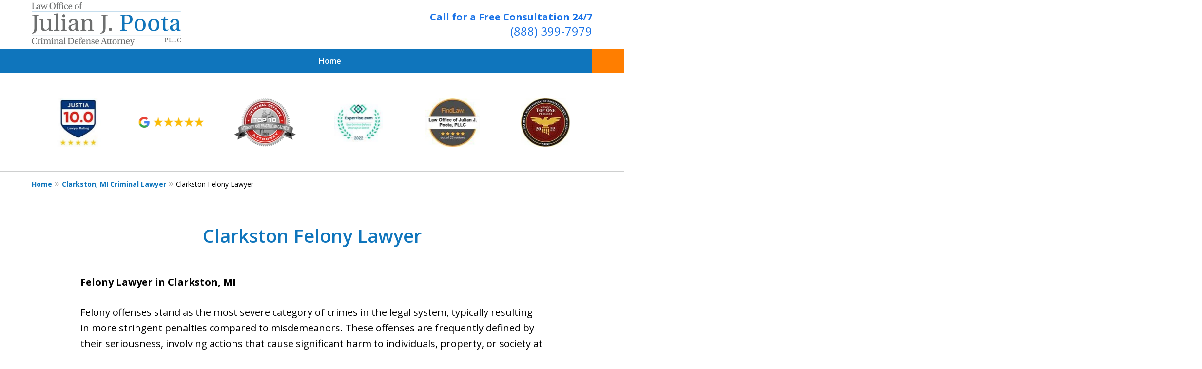

--- FILE ---
content_type: application/x-javascript
request_url: https://justatic.com/e/hazel/dist/j-autocontrast-index.js?v=f084cc9d28
body_size: 1085
content:
import{d as E}from"./index.js?v=f084cc9d28";class a{constructor(t){const{autocontrastTarget:e,autocontrastParent:s,autocontrastGlobalscope:o,autocontrastOffset:r,autocontrastSuffix:n}=t.dataset;if(this.contrastElement=t,this.target=e?t.querySelector(e):t,this.offset=r?Number(r):0,this.suffix=n!=null?n:"",o)this.target=document.body.querySelector(String(e));else if(s){const i=t.closest(s);this.contrastElement=i,this.target=i}this.target&&this.waitForCSSLoad("variables.css")}async waitForCSSLoad(t){var r;await a.checkCSSLoad(t);let e=this.target?getComputedStyle(this.target).backgroundColor:null;if(!e)return;if(/oklch/i.test(e)){const n=a.parseOklchString(e);if(n){const[i,c,l]=n;e=a.oklchToRGB(i,c,l)}else return}const s=e.match(/\d+\.*/g);if(s===null||s.length>3&&s[3]==="0")return;const o=E(s,["0","0","0"],this.offset)>1/7;(r=this.contrastElement)==null||r.classList.add("-".concat(o?"dark":"light","-bg").concat(this.suffix))}static checkCSSLoad(t){return new Promise((e,s)=>{if(a.isCSSLoaded(t)){e();return}const r=Array.from(document.querySelectorAll('link[rel="stylesheet"], link[rel="preload"]')).find(n=>n instanceof HTMLLinkElement&&n.href.includes(t));if(!r){s(new Error('"'.concat(t,'" not found')));return}r.addEventListener("load",()=>{r.rel==="preload"&&(r.rel="stylesheet"),e()}),r.addEventListener("error",()=>s(new Error('there was an issue loading "'.concat(t,'"'))))})}static isCSSLoaded(t){return Array.from(document.styleSheets).some(e=>e.href&&e.href.includes(t))}static parseOklchString(t){const e=/oklch\(\s*([\d.]+%?)\s+([\d.]+)\s+([\d.]+)\s*\)/i,s=t.match(e);if(!s)return;const o=s[1],r=Number(s[2]),n=Number(s[3]);if(!(Number.isNaN(r)||Number.isNaN(n)))return[o,r,n]}static oklchToRGB(t,e,s){const o=t.endsWith("%")?parseFloat(t)/100:Number(t),r=typeof e=="number"?e:Number(e),i=(typeof s=="number"?s:Number(s))*Math.PI/180,c=r*Math.cos(i),l=r*Math.sin(i),b=o+.3963377774*c+.2158037573*l,C=o-.1055613458*c-.0638541728*l,S=o-.0894841775*c-1.291485548*l,m=b**3,h=C**3,d=S**3,k=4.0767416621*m-3.3077115913*h+.2309699292*d,L=-1.2684380046*m+2.6097574011*h-.3413193965*d,M=-.0041960863*m-.7034186147*h+1.707614701*d;let u=a.gammaCorrect(k),g=a.gammaCorrect(L),f=a.gammaCorrect(M);u=Math.min(Math.max(0,u),1),g=Math.min(Math.max(0,g),1),f=Math.min(Math.max(0,f),1);const p=Math.round(u*255),y=Math.round(g*255),N=Math.round(f*255);return"".concat(p,", ").concat(y,", ").concat(N)}static gammaCorrect(t){return t<=.0031308?12.92*t:1.055*t**(1/2.4)-.055}}export{a as default};
